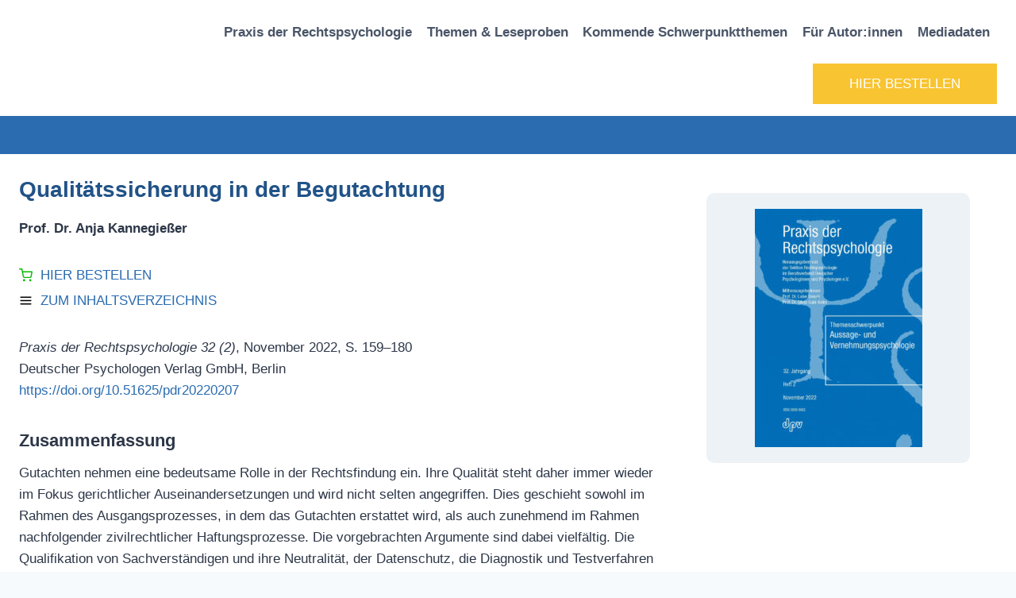

--- FILE ---
content_type: text/html; charset=UTF-8
request_url: https://www.praxis-der-rechtspsychologie.de/doi/pdr20220207/
body_size: 60405
content:
<!doctype html>
<html lang="de" class="no-js" itemtype="https://schema.org/WebPage" itemscope>
<head>
<meta charset="UTF-8">
<meta name="viewport" content="width=device-width, initial-scale=1, minimum-scale=1">
<meta name='robots' content='index, follow, max-image-preview:large, max-snippet:-1, max-video-preview:-1' />
<style>img:is([sizes="auto" i], [sizes^="auto," i]) { contain-intrinsic-size: 3000px 1500px }</style>
<!-- This site is optimized with the Yoast SEO plugin v24.2 - https://yoast.com/wordpress/plugins/seo/ -->
<title>32. Jahrgang, Heft 2, November 2022 – S. 159–180 -</title>
<meta name="description" content="Qualitätssicherung in der Begutachtung" />
<link rel="canonical" href="https://www.praxis-der-rechtspsychologie.de/doi/pdr20220207/" />
<meta property="og:locale" content="de_DE" />
<meta property="og:type" content="article" />
<meta property="og:title" content="32. Jahrgang, Heft 2, November 2022 – S. 159–180 -" />
<meta property="og:description" content="Qualitätssicherung in der Begutachtung" />
<meta property="og:url" content="https://www.praxis-der-rechtspsychologie.de/doi/pdr20220207/" />
<meta property="og:image" content="https://www.praxis-der-rechtspsychologie.de/wp-content/uploads/2023/06/Cover_PdR_0222-211x300.jpg" />
<meta name="twitter:card" content="summary_large_image" />
<meta name="twitter:label1" content="Geschätzte Lesezeit" />
<meta name="twitter:data1" content="3 Minuten" />
<script type="application/ld+json" class="yoast-schema-graph">{"@context":"https://schema.org","@graph":[{"@type":"WebPage","@id":"https://www.praxis-der-rechtspsychologie.de/doi/pdr20220207/","url":"https://www.praxis-der-rechtspsychologie.de/doi/pdr20220207/","name":"32. Jahrgang, Heft 2, November 2022 – S. 159–180 -","isPartOf":{"@id":"https://www.praxis-der-rechtspsychologie.de/#website"},"primaryImageOfPage":{"@id":"https://www.praxis-der-rechtspsychologie.de/doi/pdr20220207/#primaryimage"},"image":{"@id":"https://www.praxis-der-rechtspsychologie.de/doi/pdr20220207/#primaryimage"},"thumbnailUrl":"https://www.praxis-der-rechtspsychologie.de/wp-content/uploads/2023/06/Cover_PdR_0222-211x300.jpg","datePublished":"2023-06-27T21:15:06+00:00","dateModified":"2023-06-27T21:15:06+00:00","description":"Qualitätssicherung in der Begutachtung","breadcrumb":{"@id":"https://www.praxis-der-rechtspsychologie.de/doi/pdr20220207/#breadcrumb"},"inLanguage":"de","potentialAction":[{"@type":"ReadAction","target":["https://www.praxis-der-rechtspsychologie.de/doi/pdr20220207/"]}]},{"@type":"ImageObject","inLanguage":"de","@id":"https://www.praxis-der-rechtspsychologie.de/doi/pdr20220207/#primaryimage","url":"https://www.praxis-der-rechtspsychologie.de/wp-content/uploads/2023/06/Cover_PdR_0222.jpg","contentUrl":"https://www.praxis-der-rechtspsychologie.de/wp-content/uploads/2023/06/Cover_PdR_0222.jpg","width":845,"height":1200,"caption":"Heft 2, 2022"},{"@type":"BreadcrumbList","@id":"https://www.praxis-der-rechtspsychologie.de/doi/pdr20220207/#breadcrumb","itemListElement":[{"@type":"ListItem","position":1,"name":"Zeitschrift doi","item":"https://www.praxis-der-rechtspsychologie.de/doi/"},{"@type":"ListItem","position":2,"name":"32. Jahrgang, Heft 2, November 2022 – S. 159–180"}]},{"@type":"WebSite","@id":"https://www.praxis-der-rechtspsychologie.de/#website","url":"https://www.praxis-der-rechtspsychologie.de/","name":"","description":"","potentialAction":[{"@type":"SearchAction","target":{"@type":"EntryPoint","urlTemplate":"https://www.praxis-der-rechtspsychologie.de/?s={search_term_string}"},"query-input":{"@type":"PropertyValueSpecification","valueRequired":true,"valueName":"search_term_string"}}],"inLanguage":"de"}]}</script>
<!-- / Yoast SEO plugin. -->
<link rel="alternate" type="application/rss+xml" title=" &raquo; Feed" href="https://www.praxis-der-rechtspsychologie.de/feed/" />
<link rel="alternate" type="application/rss+xml" title=" &raquo; Kommentar-Feed" href="https://www.praxis-der-rechtspsychologie.de/comments/feed/" />
<script>document.documentElement.classList.remove( 'no-js' );</script>
<!-- <link rel='stylesheet' id='wp-block-library-css' href='https://www.praxis-der-rechtspsychologie.de/wp-includes/css/dist/block-library/style.min.css?ver=6.7.1' media='all' /> -->
<!-- <link rel='stylesheet' id='magnific-popup-css' href='https://www.praxis-der-rechtspsychologie.de/wp-content/plugins/gutentor/assets/library/magnific-popup/magnific-popup.min.css?ver=1.8.0' media='all' /> -->
<!-- <link rel='stylesheet' id='slick-css' href='https://www.praxis-der-rechtspsychologie.de/wp-content/plugins/gutentor/assets/library/slick/slick.min.css?ver=1.8.1' media='all' /> -->
<!-- <link rel='stylesheet' id='fontawesome-css' href='https://www.praxis-der-rechtspsychologie.de/wp-content/plugins/gutentor/assets/library/fontawesome/css/all.min.css?ver=5.12.0' media='all' /> -->
<!-- <link rel='stylesheet' id='wpness-grid-css' href='https://www.praxis-der-rechtspsychologie.de/wp-content/plugins/gutentor/assets/library/wpness-grid/wpness-grid.css?ver=1.0.0' media='all' /> -->
<!-- <link rel='stylesheet' id='animate-css' href='https://www.praxis-der-rechtspsychologie.de/wp-content/plugins/gutentor/assets/library/animatecss/animate.min.css?ver=3.7.2' media='all' /> -->
<link rel="stylesheet" type="text/css" href="//www.praxis-der-rechtspsychologie.de/wp-content/cache/wpfc-minified/mkvxvft5/8aklm.css" media="all"/>
<style id='classic-theme-styles-inline-css'>
/*! This file is auto-generated */
.wp-block-button__link{color:#fff;background-color:#32373c;border-radius:9999px;box-shadow:none;text-decoration:none;padding:calc(.667em + 2px) calc(1.333em + 2px);font-size:1.125em}.wp-block-file__button{background:#32373c;color:#fff;text-decoration:none}
</style>
<style id='global-styles-inline-css'>
:root{--wp--preset--aspect-ratio--square: 1;--wp--preset--aspect-ratio--4-3: 4/3;--wp--preset--aspect-ratio--3-4: 3/4;--wp--preset--aspect-ratio--3-2: 3/2;--wp--preset--aspect-ratio--2-3: 2/3;--wp--preset--aspect-ratio--16-9: 16/9;--wp--preset--aspect-ratio--9-16: 9/16;--wp--preset--color--black: #000000;--wp--preset--color--cyan-bluish-gray: #abb8c3;--wp--preset--color--white: #ffffff;--wp--preset--color--pale-pink: #f78da7;--wp--preset--color--vivid-red: #cf2e2e;--wp--preset--color--luminous-vivid-orange: #ff6900;--wp--preset--color--luminous-vivid-amber: #fcb900;--wp--preset--color--light-green-cyan: #7bdcb5;--wp--preset--color--vivid-green-cyan: #00d084;--wp--preset--color--pale-cyan-blue: #8ed1fc;--wp--preset--color--vivid-cyan-blue: #0693e3;--wp--preset--color--vivid-purple: #9b51e0;--wp--preset--color--theme-palette-1: var(--global-palette1);--wp--preset--color--theme-palette-2: var(--global-palette2);--wp--preset--color--theme-palette-3: var(--global-palette3);--wp--preset--color--theme-palette-4: var(--global-palette4);--wp--preset--color--theme-palette-5: var(--global-palette5);--wp--preset--color--theme-palette-6: var(--global-palette6);--wp--preset--color--theme-palette-7: var(--global-palette7);--wp--preset--color--theme-palette-8: var(--global-palette8);--wp--preset--color--theme-palette-9: var(--global-palette9);--wp--preset--gradient--vivid-cyan-blue-to-vivid-purple: linear-gradient(135deg,rgba(6,147,227,1) 0%,rgb(155,81,224) 100%);--wp--preset--gradient--light-green-cyan-to-vivid-green-cyan: linear-gradient(135deg,rgb(122,220,180) 0%,rgb(0,208,130) 100%);--wp--preset--gradient--luminous-vivid-amber-to-luminous-vivid-orange: linear-gradient(135deg,rgba(252,185,0,1) 0%,rgba(255,105,0,1) 100%);--wp--preset--gradient--luminous-vivid-orange-to-vivid-red: linear-gradient(135deg,rgba(255,105,0,1) 0%,rgb(207,46,46) 100%);--wp--preset--gradient--very-light-gray-to-cyan-bluish-gray: linear-gradient(135deg,rgb(238,238,238) 0%,rgb(169,184,195) 100%);--wp--preset--gradient--cool-to-warm-spectrum: linear-gradient(135deg,rgb(74,234,220) 0%,rgb(151,120,209) 20%,rgb(207,42,186) 40%,rgb(238,44,130) 60%,rgb(251,105,98) 80%,rgb(254,248,76) 100%);--wp--preset--gradient--blush-light-purple: linear-gradient(135deg,rgb(255,206,236) 0%,rgb(152,150,240) 100%);--wp--preset--gradient--blush-bordeaux: linear-gradient(135deg,rgb(254,205,165) 0%,rgb(254,45,45) 50%,rgb(107,0,62) 100%);--wp--preset--gradient--luminous-dusk: linear-gradient(135deg,rgb(255,203,112) 0%,rgb(199,81,192) 50%,rgb(65,88,208) 100%);--wp--preset--gradient--pale-ocean: linear-gradient(135deg,rgb(255,245,203) 0%,rgb(182,227,212) 50%,rgb(51,167,181) 100%);--wp--preset--gradient--electric-grass: linear-gradient(135deg,rgb(202,248,128) 0%,rgb(113,206,126) 100%);--wp--preset--gradient--midnight: linear-gradient(135deg,rgb(2,3,129) 0%,rgb(40,116,252) 100%);--wp--preset--font-size--small: var(--global-font-size-small);--wp--preset--font-size--medium: var(--global-font-size-medium);--wp--preset--font-size--large: var(--global-font-size-large);--wp--preset--font-size--x-large: 42px;--wp--preset--font-size--larger: var(--global-font-size-larger);--wp--preset--font-size--xxlarge: var(--global-font-size-xxlarge);--wp--preset--spacing--20: 0.44rem;--wp--preset--spacing--30: 0.67rem;--wp--preset--spacing--40: 1rem;--wp--preset--spacing--50: 1.5rem;--wp--preset--spacing--60: 2.25rem;--wp--preset--spacing--70: 3.38rem;--wp--preset--spacing--80: 5.06rem;--wp--preset--shadow--natural: 6px 6px 9px rgba(0, 0, 0, 0.2);--wp--preset--shadow--deep: 12px 12px 50px rgba(0, 0, 0, 0.4);--wp--preset--shadow--sharp: 6px 6px 0px rgba(0, 0, 0, 0.2);--wp--preset--shadow--outlined: 6px 6px 0px -3px rgba(255, 255, 255, 1), 6px 6px rgba(0, 0, 0, 1);--wp--preset--shadow--crisp: 6px 6px 0px rgba(0, 0, 0, 1);}:where(.is-layout-flex){gap: 0.5em;}:where(.is-layout-grid){gap: 0.5em;}body .is-layout-flex{display: flex;}.is-layout-flex{flex-wrap: wrap;align-items: center;}.is-layout-flex > :is(*, div){margin: 0;}body .is-layout-grid{display: grid;}.is-layout-grid > :is(*, div){margin: 0;}:where(.wp-block-columns.is-layout-flex){gap: 2em;}:where(.wp-block-columns.is-layout-grid){gap: 2em;}:where(.wp-block-post-template.is-layout-flex){gap: 1.25em;}:where(.wp-block-post-template.is-layout-grid){gap: 1.25em;}.has-black-color{color: var(--wp--preset--color--black) !important;}.has-cyan-bluish-gray-color{color: var(--wp--preset--color--cyan-bluish-gray) !important;}.has-white-color{color: var(--wp--preset--color--white) !important;}.has-pale-pink-color{color: var(--wp--preset--color--pale-pink) !important;}.has-vivid-red-color{color: var(--wp--preset--color--vivid-red) !important;}.has-luminous-vivid-orange-color{color: var(--wp--preset--color--luminous-vivid-orange) !important;}.has-luminous-vivid-amber-color{color: var(--wp--preset--color--luminous-vivid-amber) !important;}.has-light-green-cyan-color{color: var(--wp--preset--color--light-green-cyan) !important;}.has-vivid-green-cyan-color{color: var(--wp--preset--color--vivid-green-cyan) !important;}.has-pale-cyan-blue-color{color: var(--wp--preset--color--pale-cyan-blue) !important;}.has-vivid-cyan-blue-color{color: var(--wp--preset--color--vivid-cyan-blue) !important;}.has-vivid-purple-color{color: var(--wp--preset--color--vivid-purple) !important;}.has-black-background-color{background-color: var(--wp--preset--color--black) !important;}.has-cyan-bluish-gray-background-color{background-color: var(--wp--preset--color--cyan-bluish-gray) !important;}.has-white-background-color{background-color: var(--wp--preset--color--white) !important;}.has-pale-pink-background-color{background-color: var(--wp--preset--color--pale-pink) !important;}.has-vivid-red-background-color{background-color: var(--wp--preset--color--vivid-red) !important;}.has-luminous-vivid-orange-background-color{background-color: var(--wp--preset--color--luminous-vivid-orange) !important;}.has-luminous-vivid-amber-background-color{background-color: var(--wp--preset--color--luminous-vivid-amber) !important;}.has-light-green-cyan-background-color{background-color: var(--wp--preset--color--light-green-cyan) !important;}.has-vivid-green-cyan-background-color{background-color: var(--wp--preset--color--vivid-green-cyan) !important;}.has-pale-cyan-blue-background-color{background-color: var(--wp--preset--color--pale-cyan-blue) !important;}.has-vivid-cyan-blue-background-color{background-color: var(--wp--preset--color--vivid-cyan-blue) !important;}.has-vivid-purple-background-color{background-color: var(--wp--preset--color--vivid-purple) !important;}.has-black-border-color{border-color: var(--wp--preset--color--black) !important;}.has-cyan-bluish-gray-border-color{border-color: var(--wp--preset--color--cyan-bluish-gray) !important;}.has-white-border-color{border-color: var(--wp--preset--color--white) !important;}.has-pale-pink-border-color{border-color: var(--wp--preset--color--pale-pink) !important;}.has-vivid-red-border-color{border-color: var(--wp--preset--color--vivid-red) !important;}.has-luminous-vivid-orange-border-color{border-color: var(--wp--preset--color--luminous-vivid-orange) !important;}.has-luminous-vivid-amber-border-color{border-color: var(--wp--preset--color--luminous-vivid-amber) !important;}.has-light-green-cyan-border-color{border-color: var(--wp--preset--color--light-green-cyan) !important;}.has-vivid-green-cyan-border-color{border-color: var(--wp--preset--color--vivid-green-cyan) !important;}.has-pale-cyan-blue-border-color{border-color: var(--wp--preset--color--pale-cyan-blue) !important;}.has-vivid-cyan-blue-border-color{border-color: var(--wp--preset--color--vivid-cyan-blue) !important;}.has-vivid-purple-border-color{border-color: var(--wp--preset--color--vivid-purple) !important;}.has-vivid-cyan-blue-to-vivid-purple-gradient-background{background: var(--wp--preset--gradient--vivid-cyan-blue-to-vivid-purple) !important;}.has-light-green-cyan-to-vivid-green-cyan-gradient-background{background: var(--wp--preset--gradient--light-green-cyan-to-vivid-green-cyan) !important;}.has-luminous-vivid-amber-to-luminous-vivid-orange-gradient-background{background: var(--wp--preset--gradient--luminous-vivid-amber-to-luminous-vivid-orange) !important;}.has-luminous-vivid-orange-to-vivid-red-gradient-background{background: var(--wp--preset--gradient--luminous-vivid-orange-to-vivid-red) !important;}.has-very-light-gray-to-cyan-bluish-gray-gradient-background{background: var(--wp--preset--gradient--very-light-gray-to-cyan-bluish-gray) !important;}.has-cool-to-warm-spectrum-gradient-background{background: var(--wp--preset--gradient--cool-to-warm-spectrum) !important;}.has-blush-light-purple-gradient-background{background: var(--wp--preset--gradient--blush-light-purple) !important;}.has-blush-bordeaux-gradient-background{background: var(--wp--preset--gradient--blush-bordeaux) !important;}.has-luminous-dusk-gradient-background{background: var(--wp--preset--gradient--luminous-dusk) !important;}.has-pale-ocean-gradient-background{background: var(--wp--preset--gradient--pale-ocean) !important;}.has-electric-grass-gradient-background{background: var(--wp--preset--gradient--electric-grass) !important;}.has-midnight-gradient-background{background: var(--wp--preset--gradient--midnight) !important;}.has-small-font-size{font-size: var(--wp--preset--font-size--small) !important;}.has-medium-font-size{font-size: var(--wp--preset--font-size--medium) !important;}.has-large-font-size{font-size: var(--wp--preset--font-size--large) !important;}.has-x-large-font-size{font-size: var(--wp--preset--font-size--x-large) !important;}
:where(.wp-block-post-template.is-layout-flex){gap: 1.25em;}:where(.wp-block-post-template.is-layout-grid){gap: 1.25em;}
:where(.wp-block-columns.is-layout-flex){gap: 2em;}:where(.wp-block-columns.is-layout-grid){gap: 2em;}
:root :where(.wp-block-pullquote){font-size: 1.5em;line-height: 1.6;}
</style>
<!-- <link rel='stylesheet' id='kadence-global-css' href='https://www.praxis-der-rechtspsychologie.de/wp-content/themes/kadence/assets/css/global.min.css?ver=1.2.14' media='all' /> -->
<link rel="stylesheet" type="text/css" href="//www.praxis-der-rechtspsychologie.de/wp-content/cache/wpfc-minified/d3uyx663/8aklm.css" media="all"/>
<style id='kadence-global-inline-css'>
/* Kadence Base CSS */
:root{--global-palette1:#2B6CB0;--global-palette2:#215387;--global-palette3:#1A202C;--global-palette4:#2D3748;--global-palette5:#4A5568;--global-palette6:#718096;--global-palette7:#EDF2F7;--global-palette8:#F7FAFC;--global-palette9:#ffffff;--global-palette9rgb:255, 255, 255;--global-palette-highlight:var(--global-palette1);--global-palette-highlight-alt:var(--global-palette2);--global-palette-highlight-alt2:var(--global-palette9);--global-palette-btn-bg:var(--global-palette1);--global-palette-btn-bg-hover:var(--global-palette2);--global-palette-btn:var(--global-palette9);--global-palette-btn-hover:var(--global-palette9);--global-body-font-family:-apple-system,BlinkMacSystemFont,"Segoe UI",Roboto,Oxygen-Sans,Ubuntu,Cantarell,"Helvetica Neue",sans-serif, "Apple Color Emoji", "Segoe UI Emoji", "Segoe UI Symbol";--global-heading-font-family:inherit;--global-primary-nav-font-family:inherit;--global-fallback-font:sans-serif;--global-display-fallback-font:sans-serif;--global-content-width:1290px;--global-content-narrow-width:795px;--global-content-edge-padding:1.5rem;--global-content-boxed-padding:2rem;--global-calc-content-width:calc(1290px - var(--global-content-edge-padding) - var(--global-content-edge-padding) );--wp--style--global--content-size:var(--global-calc-content-width);}.wp-site-blocks{--global-vw:calc( 100vw - ( 0.5 * var(--scrollbar-offset)));}body{background:var(--global-palette8);}body, input, select, optgroup, textarea{font-weight:400;font-size:17px;line-height:1.6;font-family:var(--global-body-font-family);color:var(--global-palette4);}.content-bg, body.content-style-unboxed .site{background:var(--global-palette9);}h1,h2,h3,h4,h5,h6{font-family:var(--global-heading-font-family);}h1{font-weight:700;font-size:32px;line-height:1.5;color:var(--global-palette3);}h2{font-weight:700;font-size:28px;line-height:1.5;color:var(--global-palette3);}h3{font-weight:700;font-size:24px;line-height:1.5;color:var(--global-palette3);}h4{font-weight:700;font-size:22px;line-height:1.5;color:var(--global-palette4);}h5{font-weight:700;font-size:20px;line-height:1.5;color:var(--global-palette4);}h6{font-weight:700;font-size:18px;line-height:1.5;color:var(--global-palette5);}.entry-hero .kadence-breadcrumbs{max-width:1290px;}.site-container, .site-header-row-layout-contained, .site-footer-row-layout-contained, .entry-hero-layout-contained, .comments-area, .alignfull > .wp-block-cover__inner-container, .alignwide > .wp-block-cover__inner-container{max-width:var(--global-content-width);}.content-width-narrow .content-container.site-container, .content-width-narrow .hero-container.site-container{max-width:var(--global-content-narrow-width);}@media all and (min-width: 1520px){.wp-site-blocks .content-container  .alignwide{margin-left:-115px;margin-right:-115px;width:unset;max-width:unset;}}@media all and (min-width: 1055px){.content-width-narrow .wp-site-blocks .content-container .alignwide{margin-left:-130px;margin-right:-130px;width:unset;max-width:unset;}}.content-style-boxed .wp-site-blocks .entry-content .alignwide{margin-left:calc( -1 * var( --global-content-boxed-padding ) );margin-right:calc( -1 * var( --global-content-boxed-padding ) );}.content-area{margin-top:0.94rem;margin-bottom:0.94rem;}@media all and (max-width: 1024px){.content-area{margin-top:3rem;margin-bottom:3rem;}}@media all and (max-width: 767px){.content-area{margin-top:2rem;margin-bottom:2rem;}}@media all and (max-width: 1024px){:root{--global-content-boxed-padding:2rem;}}@media all and (max-width: 767px){:root{--global-content-boxed-padding:1.5rem;}}.entry-content-wrap{padding:2rem;}@media all and (max-width: 1024px){.entry-content-wrap{padding:2rem;}}@media all and (max-width: 767px){.entry-content-wrap{padding:1.5rem;}}.entry.single-entry{box-shadow:0px 15px 15px -10px rgba(0,0,0,0.05);}.entry.loop-entry{box-shadow:0px 15px 15px -10px rgba(0,0,0,0.05);}.loop-entry .entry-content-wrap{padding:2rem;}@media all and (max-width: 1024px){.loop-entry .entry-content-wrap{padding:2rem;}}@media all and (max-width: 767px){.loop-entry .entry-content-wrap{padding:1.5rem;}}button, .button, .wp-block-button__link, input[type="button"], input[type="reset"], input[type="submit"], .fl-button, .elementor-button-wrapper .elementor-button, .wc-block-components-checkout-place-order-button, .wc-block-cart__submit{box-shadow:0px 0px 0px -7px rgba(0,0,0,0);}button:hover, button:focus, button:active, .button:hover, .button:focus, .button:active, .wp-block-button__link:hover, .wp-block-button__link:focus, .wp-block-button__link:active, input[type="button"]:hover, input[type="button"]:focus, input[type="button"]:active, input[type="reset"]:hover, input[type="reset"]:focus, input[type="reset"]:active, input[type="submit"]:hover, input[type="submit"]:focus, input[type="submit"]:active, .elementor-button-wrapper .elementor-button:hover, .elementor-button-wrapper .elementor-button:focus, .elementor-button-wrapper .elementor-button:active, .wc-block-cart__submit:hover{box-shadow:0px 15px 25px -7px rgba(0,0,0,0.1);}.kb-button.kb-btn-global-outline.kb-btn-global-inherit{padding-top:calc(px - 2px);padding-right:calc(px - 2px);padding-bottom:calc(px - 2px);padding-left:calc(px - 2px);}@media all and (min-width: 1025px){.transparent-header .entry-hero .entry-hero-container-inner{padding-top:calc(80px + 0px);}}@media all and (max-width: 1024px){.mobile-transparent-header .entry-hero .entry-hero-container-inner{padding-top:80px;}}@media all and (max-width: 767px){.mobile-transparent-header .entry-hero .entry-hero-container-inner{padding-top:80px;}}.entry-hero.page-hero-section .entry-header{min-height:200px;}
/* Kadence Header CSS */
@media all and (max-width: 1024px){.mobile-transparent-header #masthead{position:absolute;left:0px;right:0px;z-index:100;}.kadence-scrollbar-fixer.mobile-transparent-header #masthead{right:var(--scrollbar-offset,0);}.mobile-transparent-header #masthead, .mobile-transparent-header .site-top-header-wrap .site-header-row-container-inner, .mobile-transparent-header .site-main-header-wrap .site-header-row-container-inner, .mobile-transparent-header .site-bottom-header-wrap .site-header-row-container-inner{background:transparent;}.site-header-row-tablet-layout-fullwidth, .site-header-row-tablet-layout-standard{padding:0px;}}@media all and (min-width: 1025px){.transparent-header #masthead{position:absolute;left:0px;right:0px;z-index:100;}.transparent-header.kadence-scrollbar-fixer #masthead{right:var(--scrollbar-offset,0);}.transparent-header #masthead, .transparent-header .site-top-header-wrap .site-header-row-container-inner, .transparent-header .site-main-header-wrap .site-header-row-container-inner, .transparent-header .site-bottom-header-wrap .site-header-row-container-inner{background:transparent;}}.site-branding{padding:0px 0px 0px 0px;}#masthead, #masthead .kadence-sticky-header.item-is-fixed:not(.item-at-start):not(.site-header-row-container):not(.site-main-header-wrap), #masthead .kadence-sticky-header.item-is-fixed:not(.item-at-start) > .site-header-row-container-inner{background:var(--global-palette9);}.site-main-header-inner-wrap{min-height:80px;}.site-bottom-header-inner-wrap{min-height:0px;}.header-navigation[class*="header-navigation-style-underline"] .header-menu-container.primary-menu-container>ul>li>a:after{width:calc( 100% - 1.1em);}.main-navigation .primary-menu-container > ul > li.menu-item > a{padding-left:calc(1.1em / 2);padding-right:calc(1.1em / 2);padding-top:0em;padding-bottom:0em;color:var(--global-palette5);}.main-navigation .primary-menu-container > ul > li.menu-item .dropdown-nav-special-toggle{right:calc(1.1em / 2);}.main-navigation .primary-menu-container > ul li.menu-item > a{font-style:normal;font-weight:600;}.main-navigation .primary-menu-container > ul > li.menu-item > a:hover{color:var(--global-palette-highlight);}.main-navigation .primary-menu-container > ul > li.menu-item.current-menu-item > a{color:var(--global-palette2);}.header-navigation[class*="header-navigation-style-underline"] .header-menu-container.secondary-menu-container>ul>li>a:after{width:calc( 100% - 5.41em);}.secondary-navigation .secondary-menu-container > ul > li.menu-item > a{padding-left:calc(5.41em / 2);padding-right:calc(5.41em / 2);padding-top:0.72em;padding-bottom:0.72em;color:var(--global-palette9);background:#f8c432;}.secondary-navigation .primary-menu-container > ul > li.menu-item .dropdown-nav-special-toggle{right:calc(5.41em / 2);}.secondary-navigation .secondary-menu-container > ul li.menu-item > a{font-style:normal;font-weight:400;font-family:Tahoma, Geneva, sans-serif;}.secondary-navigation .secondary-menu-container > ul > li.menu-item > a:hover{color:var(--global-palette9);background:#fcc118;}.secondary-navigation .secondary-menu-container > ul > li.menu-item.current-menu-item > a{color:var(--global-palette3);background:rgba(237,242,247,0);}.header-navigation .header-menu-container ul ul.sub-menu, .header-navigation .header-menu-container ul ul.submenu{background:var(--global-palette3);box-shadow:0px 2px 13px 0px rgba(0,0,0,0.1);}.header-navigation .header-menu-container ul ul li.menu-item, .header-menu-container ul.menu > li.kadence-menu-mega-enabled > ul > li.menu-item > a{border-bottom:1px solid rgba(255,255,255,0.1);}.header-navigation .header-menu-container ul ul li.menu-item > a{width:200px;padding-top:1em;padding-bottom:1em;color:var(--global-palette8);font-size:12px;}.header-navigation .header-menu-container ul ul li.menu-item > a:hover{color:var(--global-palette9);background:var(--global-palette4);}.header-navigation .header-menu-container ul ul li.menu-item.current-menu-item > a{color:var(--global-palette9);background:var(--global-palette4);}.mobile-toggle-open-container .menu-toggle-open, .mobile-toggle-open-container .menu-toggle-open:focus{color:var(--global-palette5);padding:0.4em 0.6em 0.4em 0.6em;font-size:14px;}.mobile-toggle-open-container .menu-toggle-open.menu-toggle-style-bordered{border:1px solid currentColor;}.mobile-toggle-open-container .menu-toggle-open .menu-toggle-icon{font-size:20px;}.mobile-toggle-open-container .menu-toggle-open:hover, .mobile-toggle-open-container .menu-toggle-open:focus-visible{color:var(--global-palette-highlight);}.mobile-navigation ul li{font-size:14px;}.mobile-navigation ul li a{padding-top:1em;padding-bottom:1em;}.mobile-navigation ul li > a, .mobile-navigation ul li.menu-item-has-children > .drawer-nav-drop-wrap{color:var(--global-palette8);}.mobile-navigation ul li.current-menu-item > a, .mobile-navigation ul li.current-menu-item.menu-item-has-children > .drawer-nav-drop-wrap{color:var(--global-palette-highlight);}.mobile-navigation ul li.menu-item-has-children .drawer-nav-drop-wrap, .mobile-navigation ul li:not(.menu-item-has-children) a{border-bottom:1px solid rgba(255,255,255,0.1);}.mobile-navigation:not(.drawer-navigation-parent-toggle-true) ul li.menu-item-has-children .drawer-nav-drop-wrap button{border-left:1px solid rgba(255,255,255,0.1);}#mobile-drawer .drawer-header .drawer-toggle{padding:0.6em 0.15em 0.6em 0.15em;font-size:24px;}
/* Kadence Footer CSS */
#colophon{background:var(--global-palette1);}.site-bottom-footer-inner-wrap{padding-top:5px;padding-bottom:0px;grid-column-gap:30px;}.site-bottom-footer-inner-wrap .widget{margin-bottom:30px;}.site-bottom-footer-inner-wrap .site-footer-section:not(:last-child):after{right:calc(-30px / 2);}#colophon .footer-navigation .footer-menu-container > ul > li > a{padding-left:calc(1.2em / 2);padding-right:calc(1.2em / 2);padding-top:calc(0.6em / 2);padding-bottom:calc(0.6em / 2);color:var(--global-palette9);}#colophon .footer-navigation .footer-menu-container > ul li a:hover{color:var(--global-palette7);}#colophon .footer-navigation .footer-menu-container > ul li.current-menu-item > a{color:var(--global-palette3);}
</style>
<!-- <link rel='stylesheet' id='kadence-header-css' href='https://www.praxis-der-rechtspsychologie.de/wp-content/themes/kadence/assets/css/header.min.css?ver=1.2.14' media='all' /> -->
<!-- <link rel='stylesheet' id='kadence-content-css' href='https://www.praxis-der-rechtspsychologie.de/wp-content/themes/kadence/assets/css/content.min.css?ver=1.2.14' media='all' /> -->
<!-- <link rel='stylesheet' id='kadence-footer-css' href='https://www.praxis-der-rechtspsychologie.de/wp-content/themes/kadence/assets/css/footer.min.css?ver=1.2.14' media='all' /> -->
<!-- <link rel='stylesheet' id='kadence-blocks-rowlayout-css' href='https://www.praxis-der-rechtspsychologie.de/wp-content/plugins/kadence-blocks/dist/style-blocks-rowlayout.css?ver=3.4.5' media='all' /> -->
<!-- <link rel='stylesheet' id='kadence-blocks-column-css' href='https://www.praxis-der-rechtspsychologie.de/wp-content/plugins/kadence-blocks/dist/style-blocks-column.css?ver=3.4.5' media='all' /> -->
<!-- <link rel='stylesheet' id='kadence-blocks-iconlist-css' href='https://www.praxis-der-rechtspsychologie.de/wp-content/plugins/kadence-blocks/dist/style-blocks-iconlist.css?ver=3.4.5' media='all' /> -->
<link rel="stylesheet" type="text/css" href="//www.praxis-der-rechtspsychologie.de/wp-content/cache/wpfc-minified/8k8qojwg/8akrm.css" media="all"/>
<style id='kadence-blocks-global-variables-inline-css'>
:root {--global-kb-font-size-sm:clamp(0.8rem, 0.73rem + 0.217vw, 0.9rem);--global-kb-font-size-md:clamp(1.1rem, 0.995rem + 0.326vw, 1.25rem);--global-kb-font-size-lg:clamp(1.75rem, 1.576rem + 0.543vw, 2rem);--global-kb-font-size-xl:clamp(2.25rem, 1.728rem + 1.63vw, 3rem);--global-kb-font-size-xxl:clamp(2.5rem, 1.456rem + 3.26vw, 4rem);--global-kb-font-size-xxxl:clamp(2.75rem, 0.489rem + 7.065vw, 6rem);}
</style>
<style id='kadence_blocks_css-inline-css'>
.kb-row-layout-id_39fa83-d8 > .kt-row-column-wrap{max-width:1300px;margin-left:auto;margin-right:auto;padding-top:var( --global-kb-row-default-top, var(--global-kb-spacing-sm, 1.5rem) );padding-bottom:var( --global-kb-row-default-bottom, var(--global-kb-spacing-sm, 1.5rem) );grid-template-columns:minmax(0, 1fr);}@media all and (max-width: 767px){.kb-row-layout-id_39fa83-d8 > .kt-row-column-wrap{grid-template-columns:minmax(0, 1fr);}}.kadence-column_50a09e-f4 > .kt-inside-inner-col{column-gap:var(--global-kb-gap-sm, 1rem);}.kadence-column_50a09e-f4 > .kt-inside-inner-col{flex-direction:column;}.kadence-column_50a09e-f4 > .kt-inside-inner-col > .aligncenter{width:100%;}.kadence-column_50a09e-f4 > .kt-inside-inner-col{background-color:var(--global-palette1, #3182CE);}@media all and (max-width: 1024px){.kadence-column_50a09e-f4 > .kt-inside-inner-col{flex-direction:column;}}@media all and (max-width: 767px){.kadence-column_50a09e-f4 > .kt-inside-inner-col{flex-direction:column;}}.kb-row-layout-id_2e53af-e6 > .kt-row-column-wrap{max-width:1300px;margin-left:auto;margin-right:auto;padding-top:var(--global-kb-spacing-sm, 1.5rem);padding-bottom:var(--global-kb-spacing-sm, 1.5rem);grid-template-columns:minmax(0, 2fr) minmax(0, 1fr);}.kb-row-layout-id_2e53af-e6{background-color:rgba(237,242,247,0);}@media all and (max-width: 767px){.kb-row-layout-id_2e53af-e6 > .kt-row-column-wrap{grid-template-columns:minmax(0, 1fr);}}.kadence-column_5b2bae-b6 > .kt-inside-inner-col{column-gap:var(--global-kb-gap-sm, 1rem);}.kadence-column_5b2bae-b6 > .kt-inside-inner-col{flex-direction:column;}.kadence-column_5b2bae-b6 > .kt-inside-inner-col > .aligncenter{width:100%;}@media all and (max-width: 1024px){.kadence-column_5b2bae-b6 > .kt-inside-inner-col{flex-direction:column;}}@media all and (max-width: 767px){.kadence-column_5b2bae-b6 > .kt-inside-inner-col{flex-direction:column;}}.kadence-column_357e8b-35 > .kt-inside-inner-col{column-gap:var(--global-kb-gap-sm, 1rem);}.kadence-column_357e8b-35 > .kt-inside-inner-col{flex-direction:column;}.kadence-column_357e8b-35 > .kt-inside-inner-col > .aligncenter{width:100%;}@media all and (max-width: 1024px){.kadence-column_357e8b-35 > .kt-inside-inner-col{flex-direction:column;}}@media all and (max-width: 767px){.kadence-column_357e8b-35 > .kt-inside-inner-col{flex-direction:column;}}.wp-block-kadence-iconlist.kt-svg-icon-list-items_5fb1b1-6b ul.kt-svg-icon-list{grid-row-gap:5px;}.kt-svg-icon-list-item-_e2a415-99 .kt-svg-icon-list-single{color:#06ba03 !important;}.kt-svg-icon-list-item-_59cdf5-7f .kt-svg-icon-list-single{color:#000000 !important;}.kadence-column_67f349-6b > .kt-inside-inner-col{column-gap:var(--global-kb-gap-sm, 1rem);}.kadence-column_67f349-6b > .kt-inside-inner-col{flex-direction:column;}.kadence-column_67f349-6b > .kt-inside-inner-col > .aligncenter{width:100%;}@media all and (max-width: 1024px){.kadence-column_67f349-6b > .kt-inside-inner-col{flex-direction:column;}}@media all and (max-width: 767px){.kadence-column_67f349-6b > .kt-inside-inner-col{flex-direction:column;}}.kb-row-layout-id_e6e51c-9a > .kt-row-column-wrap{max-width:380px;margin-left:auto;margin-right:auto;padding-top:25px;padding-bottom:26px;grid-template-columns:minmax(0, 1fr);}.kb-row-layout-id_e6e51c-9a{border-top-left-radius:15px;border-top-right-radius:15px;border-bottom-right-radius:15px;border-bottom-left-radius:15px;overflow:clip;isolation:isolate;}.kb-row-layout-id_e6e51c-9a > .kt-row-layout-overlay{border-top-left-radius:15px;border-top-right-radius:15px;border-bottom-right-radius:15px;border-bottom-left-radius:15px;}.kb-row-layout-id_e6e51c-9a{background-color:rgba(237,242,247,0);}.kb-row-layout-id_e6e51c-9a > .kt-row-layout-overlay{background-color:rgba(33, 83, 135, 0);}.kb-row-layout-id_e6e51c-9a .kt-row-layout-bottom-sep{height:100px;}.kb-row-layout-id_e6e51c-9a .kt-row-layout-top-sep{height:100px;}@media all and (max-width: 767px){.kb-row-layout-id_e6e51c-9a > .kt-row-column-wrap{grid-template-columns:minmax(0, 1fr);}}.kadence-column_6e1e24-d1 > .kt-inside-inner-col{border-top:20px solid transparent;border-right:20px solid transparent;border-bottom:20px solid transparent;border-left:20px solid transparent;}.kadence-column_6e1e24-d1 > .kt-inside-inner-col,.kadence-column_6e1e24-d1 > .kt-inside-inner-col:before{border-top-left-radius:10px;border-top-right-radius:10px;border-bottom-right-radius:10px;border-bottom-left-radius:10px;}.kadence-column_6e1e24-d1 > .kt-inside-inner-col{column-gap:var(--global-kb-gap-sm, 1rem);}.kadence-column_6e1e24-d1 > .kt-inside-inner-col{flex-direction:column;}.kadence-column_6e1e24-d1 > .kt-inside-inner-col > .aligncenter{width:100%;}.kadence-column_6e1e24-d1 > .kt-inside-inner-col{background-color:var(--global-palette7, #EDF2F7);}.kadence-column_6e1e24-d1:hover > .kt-inside-inner-col{background-color:#d9dce4;background-image:none;}@media all and (max-width: 1024px){.kadence-column_6e1e24-d1 > .kt-inside-inner-col{border-top:20px solid transparent;border-right:20px solid transparent;border-bottom:20px solid transparent;border-left:20px solid transparent;flex-direction:column;}}@media all and (max-width: 767px){.kadence-column_6e1e24-d1 > .kt-inside-inner-col{border-top:20px solid transparent;border-right:20px solid transparent;border-bottom:20px solid transparent;border-left:20px solid transparent;flex-direction:column;}}
</style>
<style id='kadence_blocks_custom_css-inline-css'>
.kb-row-layout-id_e6e51c-9a {}
</style>
<script src='//www.praxis-der-rechtspsychologie.de/wp-content/cache/wpfc-minified/duv3cayf/8akln.js' type="text/javascript"></script>
<!-- <script src="https://www.praxis-der-rechtspsychologie.de/wp-includes/js/jquery/jquery.min.js?ver=3.7.1" id="jquery-core-js"></script> -->
<!-- <script src="https://www.praxis-der-rechtspsychologie.de/wp-includes/js/jquery/jquery-migrate.min.js?ver=3.4.1" id="jquery-migrate-js"></script> -->
<link rel="https://api.w.org/" href="https://www.praxis-der-rechtspsychologie.de/wp-json/" /><link rel="alternate" title="JSON" type="application/json" href="https://www.praxis-der-rechtspsychologie.de/wp-json/wp/v2/pages/1125" /><link rel="EditURI" type="application/rsd+xml" title="RSD" href="https://www.praxis-der-rechtspsychologie.de/xmlrpc.php?rsd" />
<meta name="generator" content="WordPress 6.7.1" />
<link rel='shortlink' href='https://www.praxis-der-rechtspsychologie.de/?p=1125' />
<link rel="alternate" title="oEmbed (JSON)" type="application/json+oembed" href="https://www.praxis-der-rechtspsychologie.de/wp-json/oembed/1.0/embed?url=https%3A%2F%2Fwww.praxis-der-rechtspsychologie.de%2Fdoi%2Fpdr20220207%2F" />
<link rel="alternate" title="oEmbed (XML)" type="text/xml+oembed" href="https://www.praxis-der-rechtspsychologie.de/wp-json/oembed/1.0/embed?url=https%3A%2F%2Fwww.praxis-der-rechtspsychologie.de%2Fdoi%2Fpdr20220207%2F&#038;format=xml" />
<link rel="icon" href="https://www.praxis-der-rechtspsychologie.de/wp-content/uploads/2022/08/cropped-Rechts-Icon-32x32.png" sizes="32x32" />
<link rel="icon" href="https://www.praxis-der-rechtspsychologie.de/wp-content/uploads/2022/08/cropped-Rechts-Icon-192x192.png" sizes="192x192" />
<link rel="apple-touch-icon" href="https://www.praxis-der-rechtspsychologie.de/wp-content/uploads/2022/08/cropped-Rechts-Icon-180x180.png" />
<meta name="msapplication-TileImage" content="https://www.praxis-der-rechtspsychologie.de/wp-content/uploads/2022/08/cropped-Rechts-Icon-270x270.png" />
<style id="wp-custom-css">
.page-id-547 .site-bottom-header-wrap,
.page-id-559 .site-bottom-header-wrap {
display: none;
}
.thema_start_hidden{
display: none;
}		</style>
</head>
<body class="page-template-default page page-id-1125 page-child parent-pageid-1013 wp-embed-responsive gutentor-active footer-on-bottom hide-focus-outline link-style-standard content-title-style-hide content-width-normal content-style-unboxed content-vertical-padding-show non-transparent-header mobile-non-transparent-header">
<div id="wrapper" class="site wp-site-blocks">
<a class="skip-link screen-reader-text scroll-ignore" href="#main">Zum Inhalt springen</a>
<header id="masthead" class="site-header" role="banner" itemtype="https://schema.org/WPHeader" itemscope>
<div id="main-header" class="site-header-wrap">
<div class="site-header-inner-wrap kadence-sticky-header" data-reveal-scroll-up="false" data-shrink="false">
<div class="site-header-upper-wrap">
<div class="site-header-upper-inner-wrap">
<div class="site-main-header-wrap site-header-row-container site-header-focus-item site-header-row-layout-standard" data-section="kadence_customizer_header_main">
<div class="site-header-row-container-inner">
<div class="site-container">
<div class="site-main-header-inner-wrap site-header-row site-header-row-has-sides site-header-row-no-center">
<div class="site-header-main-section-left site-header-section site-header-section-left">
<div class="site-header-item site-header-focus-item" data-section="title_tagline">
<div class="site-branding branding-layout-standard site-brand-logo-only"><a class="brand" href="https://www.praxis-der-rechtspsychologie.de/" rel="home"></a></div></div><!-- data-section="title_tagline" -->
</div>
<div class="site-header-main-section-right site-header-section site-header-section-right">
<div class="site-header-item site-header-focus-item site-header-item-main-navigation header-navigation-layout-stretch-false header-navigation-layout-fill-stretch-false" data-section="kadence_customizer_primary_navigation">
<nav id="site-navigation" class="main-navigation header-navigation nav--toggle-sub header-navigation-style-standard header-navigation-dropdown-animation-none" role="navigation" aria-label="Haupt-Navigation">
<div class="primary-menu-container header-menu-container">
<ul id="primary-menu" class="menu"><li id="menu-item-251" class="menu-item menu-item-type-post_type menu-item-object-page menu-item-home menu-item-251"><a href="https://www.praxis-der-rechtspsychologie.de/">Praxis der Rechtspsychologie</a></li>
<li id="menu-item-170" class="menu-item menu-item-type-post_type menu-item-object-page menu-item-170"><a href="https://www.praxis-der-rechtspsychologie.de/themenschwerpunkte/">Themen &amp; Leseproben</a></li>
<li id="menu-item-264" class="menu-item menu-item-type-post_type menu-item-object-page menu-item-264"><a href="https://www.praxis-der-rechtspsychologie.de/vorschau/">Kommende Schwerpunktthemen</a></li>
<li id="menu-item-271" class="menu-item menu-item-type-post_type menu-item-object-page menu-item-271"><a href="https://www.praxis-der-rechtspsychologie.de/manuskripteinreichung/">Für Autor:innen</a></li>
<li id="menu-item-508" class="menu-item menu-item-type-post_type menu-item-object-page menu-item-508"><a href="https://www.praxis-der-rechtspsychologie.de/mediadaten/">Mediadaten</a></li>
</ul>		</div>
</nav><!-- #site-navigation -->
</div><!-- data-section="primary_navigation" -->
</div>
</div>
</div>
</div>
</div>
</div>
</div>
<div class="site-bottom-header-wrap site-header-row-container site-header-focus-item site-header-row-layout-standard" data-section="kadence_customizer_header_bottom">
<div class="site-header-row-container-inner">
<div class="site-container">
<div class="site-bottom-header-inner-wrap site-header-row site-header-row-has-sides site-header-row-no-center">
<div class="site-header-bottom-section-left site-header-section site-header-section-left">
</div>
<div class="site-header-bottom-section-right site-header-section site-header-section-right">
<div class="site-header-item site-header-focus-item site-header-item-main-navigation header-navigation-layout-stretch-false header-navigation-layout-fill-stretch-false" data-section="kadence_customizer_secondary_navigation">
<nav id="secondary-navigation" class="secondary-navigation header-navigation nav--toggle-sub header-navigation-style-standard header-navigation-dropdown-animation-none" role="navigation" aria-label="Zweite Navigation">
<div class="secondary-menu-container header-menu-container">
<ul id="secondary-menu" class="menu"><li id="menu-item-226" class="menu-item menu-item-type-custom menu-item-object-custom menu-item-226"><a href="https://www.psychologenverlag.de/Produkte/catID/181">HIER BESTELLEN</a></li>
</ul>		</div>
</nav><!-- #secondary-navigation -->
</div><!-- data-section="secondary_navigation" -->
</div>
</div>
</div>
</div>
</div>
</div>
</div>
<div id="mobile-header" class="site-mobile-header-wrap">
<div class="site-header-inner-wrap kadence-sticky-header" data-shrink="false" data-reveal-scroll-up="false">
<div class="site-header-upper-wrap">
<div class="site-header-upper-inner-wrap">
<div class="site-main-header-wrap site-header-focus-item site-header-row-layout-standard site-header-row-tablet-layout-default site-header-row-mobile-layout-default ">
<div class="site-header-row-container-inner">
<div class="site-container">
<div class="site-main-header-inner-wrap site-header-row site-header-row-has-sides site-header-row-no-center">
<div class="site-header-main-section-left site-header-section site-header-section-left">
<div class="site-header-item site-header-focus-item" data-section="title_tagline">
<div class="site-branding mobile-site-branding branding-layout-standard branding-tablet-layout-inherit site-brand-logo-only branding-mobile-layout-inherit"><a class="brand" href="https://www.praxis-der-rechtspsychologie.de/" rel="home"></a></div></div><!-- data-section="title_tagline" -->
</div>
<div class="site-header-main-section-right site-header-section site-header-section-right">
<div class="site-header-item site-header-focus-item site-header-item-navgation-popup-toggle" data-section="kadence_customizer_mobile_trigger">
<div class="mobile-toggle-open-container">
<button id="mobile-toggle" class="menu-toggle-open drawer-toggle menu-toggle-style-default" aria-label="Menü öffnen" data-toggle-target="#mobile-drawer" data-toggle-body-class="showing-popup-drawer-from-right" aria-expanded="false" data-set-focus=".menu-toggle-close"
>
<span class="menu-toggle-icon"><span class="kadence-svg-iconset"><svg aria-hidden="true" class="kadence-svg-icon kadence-menu-svg" fill="currentColor" version="1.1" xmlns="http://www.w3.org/2000/svg" width="24" height="24" viewBox="0 0 24 24"><title>Menü ein-/ausklappen</title><path d="M3 13h18c0.552 0 1-0.448 1-1s-0.448-1-1-1h-18c-0.552 0-1 0.448-1 1s0.448 1 1 1zM3 7h18c0.552 0 1-0.448 1-1s-0.448-1-1-1h-18c-0.552 0-1 0.448-1 1s0.448 1 1 1zM3 19h18c0.552 0 1-0.448 1-1s-0.448-1-1-1h-18c-0.552 0-1 0.448-1 1s0.448 1 1 1z"></path>
</svg></span></span>
</button>
</div>
</div><!-- data-section="mobile_trigger" -->
</div>
</div>
</div>
</div>
</div>
</div>
</div>
</div>
</div>
</header><!-- #masthead -->
<div id="inner-wrap" class="wrap kt-clear">
<div id="primary" class="content-area">
<div class="content-container site-container">
<main id="main" class="site-main" role="main">
<div class="content-wrap">
<article id="post-1125" class="entry content-bg single-entry post-1125 page type-page status-publish hentry">
<div class="entry-content-wrap">
<div class="entry-content single-content">
<div class="kb-row-layout-wrap kb-row-layout-id_39fa83-d8 alignfull has-theme-palette1-background-color kt-row-has-bg wp-block-kadence-rowlayout"><div class="kt-row-column-wrap kt-has-1-columns kt-row-layout-equal kt-tab-layout-inherit kt-mobile-layout-row kt-row-valign-top">
<div class="wp-block-kadence-column kadence-column_50a09e-f4 inner-column-1"><div class="kt-inside-inner-col"></div></div>
</div></div>
<div class="kb-row-layout-wrap kb-row-layout-id_2e53af-e6 alignfull kt-row-has-bg wp-block-kadence-rowlayout"><div class="kt-row-column-wrap kt-has-2-columns kt-row-layout-left-golden kt-tab-layout-inherit kt-mobile-layout-row kt-row-valign-top">
<div class="wp-block-kadence-column kadence-column_5b2bae-b6 inner-column-1"><div class="kt-inside-inner-col">
<div class="wp-block-kadence-column kadence-column_357e8b-35 inner-column-2"><div class="kt-inside-inner-col">
<h2 class="has-theme-palette-2-color has-text-color wp-block-heading">Qualitätssicherung in der Begutachtung</h2>
<p><strong>Prof. Dr. Anja Kannegießer</strong></p>
<div class="wp-block-kadence-iconlist kt-svg-icon-list-items kt-svg-icon-list-items_5fb1b1-6b kt-svg-icon-list-columns-1 alignnone"><ul class="kt-svg-icon-list">
<li class="wp-block-kadence-listitem kt-svg-icon-list-item-wrap kt-svg-icon-list-item-_e2a415-99"><span class="kb-svg-icon-wrap kb-svg-icon-fe_shoppingCart kt-svg-icon-list-single"><svg viewBox="0 0 24 24"  fill="none" stroke="currentColor" stroke-width="2" stroke-linecap="round" stroke-linejoin="round" xmlns="http://www.w3.org/2000/svg"  aria-hidden="true"><circle cx="9" cy="21" r="1"/><circle cx="20" cy="21" r="1"/><path d="M1 1h4l2.68 13.39a2 2 0 0 0 2 1.61h9.72a2 2 0 0 0 2-1.61L23 6H6"/></svg></span><span class="kt-svg-icon-list-text"><a href="https://www.psychologenverlag.de/Produkte/dCatID/181/pid/875/" target="_blank" rel="noreferrer noopener">HIER BESTELLEN</a></span></li>
<li class="wp-block-kadence-listitem kt-svg-icon-list-item-wrap kt-svg-icon-list-item-_59cdf5-7f"><span class="kb-svg-icon-wrap kb-svg-icon-fe_menu kt-svg-icon-list-single"><svg viewBox="0 0 24 24"  fill="none" stroke="currentColor" stroke-width="2" stroke-linecap="round" stroke-linejoin="round" xmlns="http://www.w3.org/2000/svg"  aria-hidden="true"><line x1="3" y1="12" x2="21" y2="12"/><line x1="3" y1="6" x2="21" y2="6"/><line x1="3" y1="18" x2="21" y2="18"/></svg></span><span class="kt-svg-icon-list-text"><a href="https://www.praxis-der-rechtspsychologie.de/doi/pdr202201/">ZUM </a><a href="https://www.praxis-der-rechtspsychologie.de/doi/pdr202202/">INHALTSVERZEICHNIS</a></span></li>
</ul></div>
<p><em>Praxis der Rechtspsychologie 32 (2)</em>, November 2022, S. 159–180<br>Deutscher Psychologen Verlag GmbH, Berlin<br><a href="https://doi.org/10.51625/pdr20220207" target="_blank" rel="noreferrer noopener">https://doi.org/10.51625/pdr20220207</a></p>
<h4 class="wp-block-heading"><strong>Zusammenfassung</strong></h4>
<p>Gutachten nehmen eine bedeutsame Rolle in der Rechtsfindung ein. Ihre Qualität steht daher immer wieder im Fokus gerichtlicher Auseinandersetzungen und wird nicht selten angegriffen. Dies geschieht sowohl im Rahmen des Ausgangsprozesses, in dem das Gutachten erstattet wird, als auch zunehmend im Rahmen nachfolgender zivilrechtlicher Haftungsprozesse. Die vorgebrachten Argumente sind dabei vielfältig. Die Qualifikation von Sachverständigen und ihre Neutralität, der Datenschutz, die Diagnostik und Testverfahren oder auch Hinweispflichten im Hinblick auf die Kosten werden thematisiert. Diese Argumentationsstränge im Hinblick auf familienpsychologische Gutachten sind Gegenstand des Beitrags und werden im Lichte aktueller Rechtsprechung und Praxis beleuchtet. Im Ausblick erfolgen Überlegungen zu übergreifenden und strukturellen Möglichkeiten der Qualitätssicherung im Gutachterwesen.</p>
<h4 class="wp-block-heading"><strong><em>Abstract</em></strong></h4>
<p><em>Forensic expert opinions play an important role in the determination of justice. Their quality is therefore repeatedly the focus of legal disputes and is not infrequently challenged. This happens both in the context of the initial proceedings in which the expert opinion is provided and increasingly in the context of subsequent civil liability proceedings. The arguments put forward are manifold. The qualification of experts and their neutrality, data protection, diagnostics and test procedures, or even obligations to provide information with regard to costs are addressed. These strands of argument are the subject of the article and are examined in the light of current case law and practice. Further considerations are given to comprehensive and structural possibilities of quality assurance in the expert system.</em></p>
<p><em>Keywords: expert opinion, quality, method-critical statement</em></p>
<h3 class="wp-block-heading">Über die Zeitschrift</h3>
<p>Gegründet als Mitteilungsblatt für die Mitglieder der&nbsp;<a href="https://www.rechtspsychologie-bdp.de/" target="_blank" rel="noreferrer noopener">Sektion Rechtspsychologie im Berufsverband Deutscher Psychologinnen und Psychologen e.V. (BDP)</a>&nbsp;hat sich die Zeitschrift&nbsp;<em>Praxis der Rechtspsychologie</em>&nbsp;im Laufe der Jahre zu einem renommierten Fachorgan entwickelt, das Bezüge zwischen Wissenschaft und Praxis herstellt und somit einen Beitrag zu einer wissenschaftlich begründeten Praxis liefert. Neben den Themenbereichen der Rechtspsychologie werden psychologisch relevante juristische und rechtspolitische Probleme behandelt. Jede Ausgabe enthält mehrere Beiträge zu einem Schwerpunktthema, zudem Diskussions- und Praxisbeiträge, Falldarstellungen, Tagungsberichte, Rechtsprechung und Literaturhinweise.&nbsp;Die Schwerpunktthemen werden durch Gastherausgeber:innen koordiniert.</p>
<p>Die Zeitschrift richtet sich auch an Vertreter:innen angrenzender Fachgebiete wie Justiz, Anwaltschaft, Ministerien, Gerichte, Rechts-, Sozial- und Kriminalpolitik sowie im Bereich der sozialen Arbeit Tätige. </p>
<h3 class="wp-block-heading">Über den Deutschen Psychologen Verlag</h3>
<p>Der im Jahr 1984 gegründete <a href="https://www.psychologenverlag.de/" target="_blank" rel="noreferrer noopener">Deutsche Psychologen Verlag GmbH</a> ist der Verlag des&nbsp;Berufsverbandes Deutscher Psychologinnen und Psychologen e.V. (BDP). Der Verlag veröffentlicht Praxisratgeber, Arbeitsmaterialien und Tools für die berufliche Praxis von Psycholog:innen<em> </em>und Psychotherapeut:innen. Zu den bekannten Publikationen zählen die Fach- und Verbandszeitschrift des BDP <em>Report Psychologie</em> sowie die Fachzeitschriften <em>Wirtschaftspsychologie aktuell</em>, <em>VPP aktuell</em> und <em>Praxis der Rechtspsychologie</em>, sowie der Informationsdienst <em>Praxis Schulpsychologie</em>. Daneben erscheinen im Verlagsprogramm elektronische Medien, Tools für Coaching und Psychotherapie sowie zahlreiche Buchveröffentlichungen zu praxisrelevanten Themen im Arbeitsfeld Psychologie und Psychotherapie.</p>
</div></div>
</div></div>
<div class="wp-block-kadence-column kadence-column_67f349-6b inner-column-2"><div class="kt-inside-inner-col"><div class="kb-row-layout-wrap kb-row-layout-id_e6e51c-9a alignnone kt-row-has-bg wp-block-kadence-rowlayout"><div class="kt-row-layout-overlay kt-row-overlay-normal"></div><div class="kt-row-column-wrap kt-has-1-columns kt-row-layout-equal kt-tab-layout-inherit kt-mobile-layout-row kt-row-valign-top">
<div class="wp-block-kadence-column kadence-column_6e1e24-d1 kb-section-has-link inner-column-1"><div class="kt-inside-inner-col"><div class="wp-block-image">
<figure class="aligncenter size-medium"><img fetchpriority="high" decoding="async" width="211" height="300" src="https://www.praxis-der-rechtspsychologie.de/wp-content/uploads/2023/06/Cover_PdR_0222-211x300.jpg" alt="Heft 2, 2022" class="wp-image-1107" srcset="https://www.praxis-der-rechtspsychologie.de/wp-content/uploads/2023/06/Cover_PdR_0222-211x300.jpg 211w, https://www.praxis-der-rechtspsychologie.de/wp-content/uploads/2023/06/Cover_PdR_0222-721x1024.jpg 721w, https://www.praxis-der-rechtspsychologie.de/wp-content/uploads/2023/06/Cover_PdR_0222-768x1091.jpg 768w, https://www.praxis-der-rechtspsychologie.de/wp-content/uploads/2023/06/Cover_PdR_0222.jpg 845w" sizes="(max-width: 211px) 100vw, 211px" /></figure></div></div><a href="https://www.psychologenverlag.de/Produkte/dCatID/181/pid/875/" class="kb-section-link-overlay" target="_blank" rel="noopener noreferrer"></a></div>
</div></div></div></div>
</div></div></div><!-- .entry-content -->
</div>
</article><!-- #post-1125 -->
</div>
</main><!-- #main -->
</div>
</div><!-- #primary -->
	</div><!-- #inner-wrap -->
<footer id="colophon" class="site-footer" role="contentinfo">
<div class="site-footer-wrap">
<div class="site-bottom-footer-wrap site-footer-row-container site-footer-focus-item site-footer-row-layout-standard site-footer-row-tablet-layout-default site-footer-row-mobile-layout-default" data-section="kadence_customizer_footer_bottom">
<div class="site-footer-row-container-inner">
<div class="site-container">
<div class="site-bottom-footer-inner-wrap site-footer-row site-footer-row-columns-1 site-footer-row-column-layout-row site-footer-row-tablet-column-layout-default site-footer-row-mobile-column-layout-row ft-ro-dir-row ft-ro-collapse-normal ft-ro-t-dir-default ft-ro-m-dir-default ft-ro-lstyle-plain">
<div class="site-footer-bottom-section-1 site-footer-section footer-section-inner-items-1">
<div class="footer-widget-area widget-area site-footer-focus-item footer-navigation-wrap content-align-center content-tablet-align-default content-mobile-align-default content-valign-default content-tablet-valign-default content-mobile-valign-default footer-navigation-layout-stretch-false" data-section="kadence_customizer_footer_navigation">
<div class="footer-widget-area-inner footer-navigation-inner">
<nav id="footer-navigation" class="footer-navigation" role="navigation" aria-label="Footer Navigation">
<div class="footer-menu-container">
<ul id="footer-menu" class="menu"><li id="menu-item-610" class="menu-item menu-item-type-post_type menu-item-object-page menu-item-610"><a href="https://www.praxis-der-rechtspsychologie.de/impressum/">Impressum</a></li>
<li id="menu-item-609" class="menu-item menu-item-type-post_type menu-item-object-page menu-item-609"><a href="https://www.praxis-der-rechtspsychologie.de/datenschutz/">Datenschutz</a></li>
</ul>		</div>
</nav><!-- #footer-navigation -->
</div>
</div><!-- data-section="footer_navigation" -->
</div>
</div>
</div>
</div>
</div>
</div>
</footer><!-- #colophon -->
</div><!-- #wrapper -->
<script>document.documentElement.style.setProperty('--scrollbar-offset', window.innerWidth - document.documentElement.clientWidth + 'px' );</script>
<div id="mobile-drawer" class="popup-drawer popup-drawer-layout-sidepanel popup-drawer-animation-fade popup-drawer-side-right" data-drawer-target-string="#mobile-drawer"
>
<div class="drawer-overlay" data-drawer-target-string="#mobile-drawer"></div>
<div class="drawer-inner">
<div class="drawer-header">
<button class="menu-toggle-close drawer-toggle" aria-label="Menü schließen"  data-toggle-target="#mobile-drawer" data-toggle-body-class="showing-popup-drawer-from-right" aria-expanded="false" data-set-focus=".menu-toggle-open"
>
<span class="toggle-close-bar"></span>
<span class="toggle-close-bar"></span>
</button>
</div>
<div class="drawer-content mobile-drawer-content content-align-left content-valign-top">
<div class="site-header-item site-header-focus-item site-header-item-mobile-navigation mobile-navigation-layout-stretch-false" data-section="kadence_customizer_mobile_navigation">
<nav id="mobile-site-navigation" class="mobile-navigation drawer-navigation drawer-navigation-parent-toggle-false" role="navigation" aria-label="Primäre Mobilgerät Navigation">
<div class="mobile-menu-container drawer-menu-container">
<ul id="mobile-menu" class="menu has-collapse-sub-nav"><li class="menu-item menu-item-type-post_type menu-item-object-page menu-item-home menu-item-251"><a href="https://www.praxis-der-rechtspsychologie.de/">Praxis der Rechtspsychologie</a></li>
<li class="menu-item menu-item-type-post_type menu-item-object-page menu-item-170"><a href="https://www.praxis-der-rechtspsychologie.de/themenschwerpunkte/">Themen &amp; Leseproben</a></li>
<li class="menu-item menu-item-type-post_type menu-item-object-page menu-item-264"><a href="https://www.praxis-der-rechtspsychologie.de/vorschau/">Kommende Schwerpunktthemen</a></li>
<li class="menu-item menu-item-type-post_type menu-item-object-page menu-item-271"><a href="https://www.praxis-der-rechtspsychologie.de/manuskripteinreichung/">Für Autor:innen</a></li>
<li class="menu-item menu-item-type-post_type menu-item-object-page menu-item-508"><a href="https://www.praxis-der-rechtspsychologie.de/mediadaten/">Mediadaten</a></li>
</ul>		</div>
</nav><!-- #site-navigation -->
</div><!-- data-section="mobile_navigation" -->
</div>
</div>
</div>
<!-- <link rel='stylesheet' id='wp-components-css' href='https://www.praxis-der-rechtspsychologie.de/wp-includes/css/dist/components/style.min.css?ver=6.7.1' media='all' /> -->
<!-- <link rel='stylesheet' id='wp-preferences-css' href='https://www.praxis-der-rechtspsychologie.de/wp-includes/css/dist/preferences/style.min.css?ver=6.7.1' media='all' /> -->
<!-- <link rel='stylesheet' id='wp-block-editor-css' href='https://www.praxis-der-rechtspsychologie.de/wp-includes/css/dist/block-editor/style.min.css?ver=6.7.1' media='all' /> -->
<!-- <link rel='stylesheet' id='wp-reusable-blocks-css' href='https://www.praxis-der-rechtspsychologie.de/wp-includes/css/dist/reusable-blocks/style.min.css?ver=6.7.1' media='all' /> -->
<!-- <link rel='stylesheet' id='wp-patterns-css' href='https://www.praxis-der-rechtspsychologie.de/wp-includes/css/dist/patterns/style.min.css?ver=6.7.1' media='all' /> -->
<!-- <link rel='stylesheet' id='wp-editor-css' href='https://www.praxis-der-rechtspsychologie.de/wp-includes/css/dist/editor/style.min.css?ver=6.7.1' media='all' /> -->
<!-- <link rel='stylesheet' id='gutentor-css' href='https://www.praxis-der-rechtspsychologie.de/wp-content/plugins/gutentor/dist/blocks.style.build.css?ver=3.4.1' media='all' /> -->
<link rel="stylesheet" type="text/css" href="//www.praxis-der-rechtspsychologie.de/wp-content/cache/wpfc-minified/kxbjxdal/8aklm.css" media="all"/>
<script src="https://www.praxis-der-rechtspsychologie.de/wp-content/plugins/gutentor/assets/library/wow/wow.min.js?ver=1.2.1" id="wow-js"></script>
<script id="kadence-navigation-js-extra">
var kadenceConfig = {"screenReader":{"expand":"Untermen\u00fc","expandOf":"Untermen\u00fc von","collapse":"Untermen\u00fc","collapseOf":"Untermen\u00fc von"},"breakPoints":{"desktop":"1024","tablet":768},"scrollOffset":"0"};
</script>
<script src="https://www.praxis-der-rechtspsychologie.de/wp-content/themes/kadence/assets/js/navigation.min.js?ver=1.2.14" id="kadence-navigation-js" async></script>
<script id="gutentor-block-js-extra">
var gutentorLS = {"fontAwesomeVersion":"5","restNonce":"2325216f9a","restUrl":"https:\/\/www.praxis-der-rechtspsychologie.de\/wp-json\/"};
</script>
<script src="https://www.praxis-der-rechtspsychologie.de/wp-content/plugins/gutentor/assets/js/gutentor.js?ver=3.4.1" id="gutentor-block-js"></script>
</body>
</html><!-- WP Fastest Cache file was created in 0.74177694320679 seconds, on 23-01-25 16:59:25 --><!-- via php -->